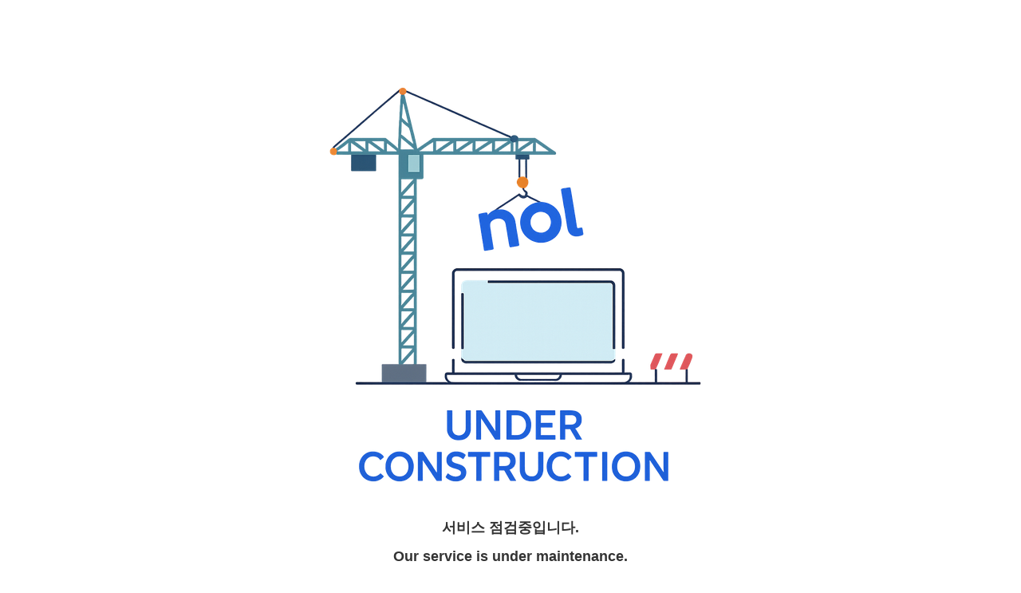

--- FILE ---
content_type: text/html
request_url: https://avis.interpark.com/
body_size: 5055
content:
<!DOCTYPE html>
<html lang="ko">
  <head>
    <meta charset="utf-8" />
    <title>점검 안내</title>
    <meta name="syscheck-integrate-inpark">
    <meta name="syscheck-inpark">
    <meta
      name="viewport"
      content="width=device-width,initial-scale=1.0,minimum-scale=1.0,maximum-scale=1.0"
    />
    <meta
      name="format-detection"
      content="telephone=no, address=no, email=no"
    />
    <meta
      name="naver-site-verification"
      content="0fbfbe55f106bafa74e0bbd934fa0cc7524894dc"
    />
    <meta
      name="description"
      content="국내·해외 숙소, 항공, 교통, 레저, 공연, 전시, 액티비티 | 여행·여가를 넘어 일상까지 즐거워지는 이 곳, NOL에 오신 것을 환영해요!"
    />
    <link
      rel="icon"
      href="favicon_32x32.ico"
      type="image/x-icon"
    />
    <style>
      @charset "utf-8";

      /* reset */
      body,
      div,
      dl,
      dt,
      dd,
      ul,
      ol,
      li,
      h1,
      h2,
      h3,
      h4,
      h5,
      h6,
      pre,
      code,
      p {
        margin: 0;
        padding: 0;
      }
      body,
      h1,
      h2,
      h3,
      h4,
      h5,
      h6 {
        font-family: "Malgun Gothic", "굴림", Gulim, AppleSDGothicNeo,
          sans-serif;
      }
      body {
        *word-break: break-all;
        -ms-word-break: break-all;
        word-break: break-all;
      }
      ol {
        list-style: none;
      }
      em {
        font-style: normal;
      }
      img {
        border: 0 none;
        vertical-align: top;
      }

      /* common */
      body {
        line-height: 1;
      }
      .screen-out {
        display: block;
        overflow: hidden;
        position: absolute;
        left: -9999px;
        width: 1px;
        height: 1px;
        font-size: 0;
        line-height: 0;
        text-indent: -9999px;
      }
      .wrap {
        padding: 100px 25px 100px;
        text-align: center;
      }
      .image-content {
      }
      .main-image .image {
        width: 100%;
      }
      .wobble-image .image {
        width: 100px;
      }
      .page-title {
        margin: 12px 0 50px;
        font-size: 24px;
        color: #333;
        font-weight: normal;
      }
      .content {
        padding: 22px;
        background-color: #fafafa;
        border: solid 1px #e5e5e5;
      }
      .title {
        font-weight: bold;
      }
      .title,
      .inspect-time,
      .inspect-list li {
        font-size: 16px;
      }
      .inspect-time {
        margin-top: 6px;
        margin-bottom: 20px;
      }
      .inspect-list li {
        margin-top: 6px;
      }

      /* media query */
      @media (min-width: 640px) {
        .wrap {
          padding: 100px 0 100px;
          max-width: 700px;
          margin: 0 auto;
        }
        .image-content .image {
          width: auto;
        }
        .page-title {
          font-size: 18px;
        }
        .title,
        .inspect-time,
        .inspect-list li {
          font-size: 12px;
          color: #333;
        }
      }
    </style>
    <script src="//ajax.googleapis.com/ajax/libs/jquery/2.0.3/jquery.min.js"></script>
  </head>
  <body>
    <h1 class="screen-out">NOL 서비스 점검 페이지</h1>
    <div class="wrap">
      <div class="image-content">
        <div class="main-image">
          <img
            src="img-underconstruction.png"
            alt="서비스 점검중"
            class="image"
          />
        </div>
      </div>
      <h3 class="page-title"><b>서비스 점검중입니다.<br><br>Our service is under maintenance.</b></h3>
      <div class="content">
        <em class="title">기간 (Period)</em>
        <div class="inspect-time">2025-11-04 03:00 ~ 07:00</div>
        <em class="title">내용 (Details)</em>
        <ol class="inspect-list">
          <li>서비스 안정성 향상 (Improved service stability)</li>
        </ol>
      </div>
    </div>
    <script>
      {
        (function(i, s, o, g, r, a, m) {
          i["GoogleAnalyticsObject"] = r;
          i[r] =
            i[r] ||
            function() {
              (i[r].q = i[r].q || []).push(arguments);
            };
          i[r].l = 1 * new Date();
          a = s.createElement(o);
          m = s.getElementsByTagName(o)[0];
          a.async = 1;
          a.src = g;
          m.parentNode.insertBefore(a, m);
        })(
          window,
          document,
          "script",
          "//www.google-analytics.com/analytics.js",
          "ga"
        );
        ga("create", "UA-64445046-1", "auto");
        ga("send", "pageview");
      }

      function isMobile() {
        try {
          document.createEvent("TouchEvent");
          return true;
        } catch (e) {}
        return false;
      }
    </script>
  </body>
</html>


--- FILE ---
content_type: text/plain
request_url: https://www.google-analytics.com/j/collect?v=1&_v=j102&a=1346304832&t=pageview&_s=1&dl=https%3A%2F%2Favis.interpark.com%2F&ul=en-us%40posix&dt=%EC%A0%90%EA%B2%80%20%EC%95%88%EB%82%B4&sr=1280x720&vp=1280x720&_u=IEBAAEABAAAAACAAI~&jid=1803296043&gjid=770048813&cid=1429145576.1762194259&tid=UA-64445046-1&_gid=625787641.1762194259&_r=1&_slc=1&z=1958334310
body_size: -451
content:
2,cG-1QNT2PGLJ3